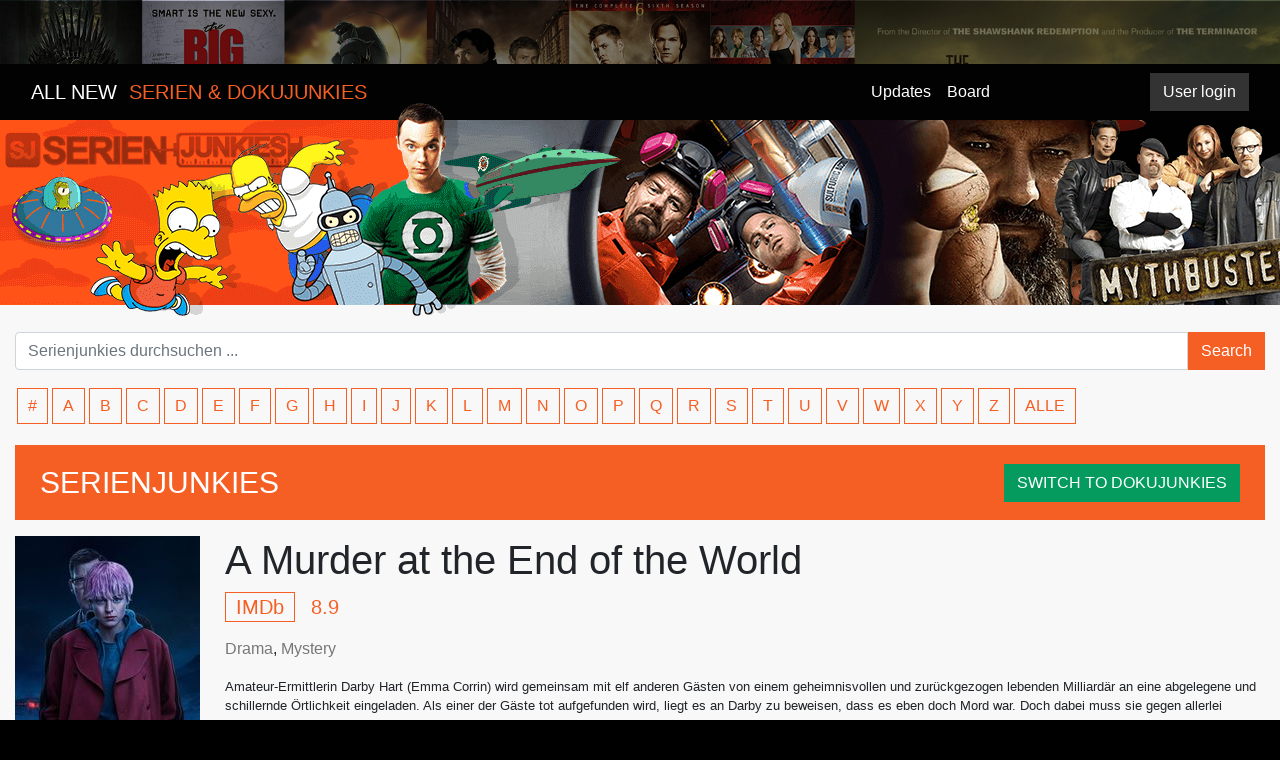

--- FILE ---
content_type: text/html; charset=utf-8
request_url: https://serienjunkies.org/serie/a-murder-at-the-end-of-the-world
body_size: 3661
content:
<!DOCTYPE html><html lang="en"><head><script async src="https://www.googletagmanager.com/gtag/js?id=UA-166836321-1"></script><script type="text/javascript">window.dataLayer = window.dataLayer || [];
function gtag(){dataLayer.push(arguments);}
gtag('js', new Date());
gtag('config', 'UA-166836321-1', { 'anonymize_ip': true });

</script><meta charset="UTF-8"><title>Download A Murder at the End of the World &nbsp; |
Serienjunkies » Mehr als 4500 Serien für dich » Serienjunkies : Downloads & Streams</title><meta name="description" content="Amateur-Ermittlerin Darby Hart (Emma Corrin) wird gemeinsam mit elf anderen Gästen von einem geheimnisvollen und zurückgezogen lebenden Milliardär an eine abgelegene und schillernde Örtlichkeit eingeladen. Als einer der Gäste tot aufgefunden wird, liegt es an Darby zu beweisen, dass es eben doch Mord war. Doch dabei muss sie gegen allerlei gegensätzliche Interessen ins Felde ziehen – und das, bevor sich der Mörder sein nächstes Opfer sucht."><meta name="robots" content="index, follow"><link rel="canonical" href="https://serienjunkies.org/"><meta name="keywords" content="Serien,download,stream,rapidshare,netload,uploaded,tv serien,anime,megavideo,serien ansehen"><meta http-equiv="Content-Language" content="de"><meta name="author" content="serienjunkies.org"><meta name="revisit-after" content="1 days"><link rel="icon" href="/img/favicon.png"><link rel="stylesheet" href="/css/bootstrap.min.css"><link rel="stylesheet" href="/css/bootstrap-grid.min.css"><link rel="stylesheet" href="/css/bootstrap-reboot.min.css"><link rel="stylesheet" href="/css/style_sj20210321.css"><script src="/js/popper.js"></script><script src="/js/jquery-3.3.1.min.js"></script><script src="//cdnjs.cloudflare.com/ajax/libs/jqueryui/1.12.1/jquery-ui.min.js"></script><script src="/dist/vue.js"></script></head><body><div class="wrapper"><nav class="navbar navbar-expand-md" id="topnav"><div class="col-sm-12 col-md-4"><span class="navbar-brand"><a href="/">ALL NEW &nbsp;<span>SERIEN & DOKUJUNKIES</span></a></span></div><div class="hidden-xs-up col-md-3 col-xl-4"></div><div class="col-sm-4 col-md-2"><ul class="navbar-nav mr-auto"><li class="nav-item"><a class="nav-link" href="/#updates">Updates</a></li><li class="nav-item"><a class="nav-link" href="https://board.serienjunkies.org">Board</a></li></ul></div><div class="col-md-2"><div id="v-user-menu" data-username=""></div></div></nav><div class="bg-transparent"><div class="header"></div></div><div class="container"><div class="row"><div class="col-sm-12 mt-3 top-search"><form class="form-row" method="GET" action="/serie/search"><div class="input-group"><input class="form-control" name="q" placeholder="Serienjunkies durchsuchen ..." aria-label="Search" type="text"><div class="input-group-btn"><button class="btn btn-search" type="submit"><span class="label-icon">Search</span></button></div></div></form><div class="row"><div class="col-12 mt-3"><div class="abc_container"><a class="letter" href="/list/number">#</a><a class="letter" href="/list/A">A</a><a class="letter" href="/list/B">B</a><a class="letter" href="/list/C">C</a><a class="letter" href="/list/D">D</a><a class="letter" href="/list/E">E</a><a class="letter" href="/list/F">F</a><a class="letter" href="/list/G">G</a><a class="letter" href="/list/H">H</a><a class="letter" href="/list/I">I</a><a class="letter" href="/list/J">J</a><a class="letter" href="/list/K">K</a><a class="letter" href="/list/L">L</a><a class="letter" href="/list/M">M</a><a class="letter" href="/list/N">N</a><a class="letter" href="/list/O">O</a><a class="letter" href="/list/P">P</a><a class="letter" href="/list/Q">Q</a><a class="letter" href="/list/R">R</a><a class="letter" href="/list/S">S</a><a class="letter" href="/list/T">T</a><a class="letter" href="/list/U">U</a><a class="letter" href="/list/V">V</a><a class="letter" href="/list/W">W</a><a class="letter" href="/list/X">X</a><a class="letter" href="/list/Y">Y</a><a class="letter" href="/list/Z">Z</a><a class="letter" href="/list/_">ALLE</a></div></div></div></div></div><div class="col-12 mt-3 title-box"><div>SERIENJUNKIES<a class="btn btn-doku mt-1 float-right" href="https://dokujunkies.org/">SWITCH TO DOKUJUNKIES</a></div></div><div class="clearfix mt-3"></div><div class="row"><div class="detail-p-cover col-lg-2 col-md-3 col-xs-12"><img class="item" src="/covers/655379de5994285ff47575f6.jpg" alt="A Murder at the End of the World"></div><div class="col-lg-10 col-md-8 col-xs-12"><h1>A Murder at the End of the World</h1><div class="meta"><span class="meta-score"><span class="IMDb">IMDb</span> 8.9</span><!-- span.meta-year 2017--><!-- span.meta-duration 3 Staffeln--></div><div class="meta-genre"><a href="#">Drama</a>,&nbsp;<a href="#">Mystery</a></div><div class="meta-description mt-3 small">Amateur-Ermittlerin Darby Hart (Emma Corrin) wird gemeinsam mit elf anderen Gästen von einem geheimnisvollen und zurückgezogen lebenden Milliardär an eine abgelegene und schillernde Örtlichkeit eingeladen. Als einer der Gäste tot aufgefunden wird, liegt es an Darby zu beweisen, dass es eben doch Mord war. Doch dabei muss sie gegen allerlei gegensätzliche Interessen ins Felde ziehen – und das, bevor sich der Mörder sein nächstes Opfer sucht.</div><!-- .dropdown.mt-3.mr-3.float-leftbutton#dropdownMenuButton.btn.btn-secondary-line.dropdown-toggle(type='button', data-toggle='dropdown', aria-haspopup='true', aria-expanded='false')
    | Staffeln
.dropdown-menu(aria-labelledby='dropdownMenuButton')
    a.dropdown-item(href='#') Staffel 1
    a.dropdown-item(href='#') Staffel 2
    a.dropdown-item(href='#') Staffel 3
.ml-3.d-inline-block
    svg(aria-hidden='true', data-prefix='far', data-icon='comment', role='img', xmlns='http://www.w3.org/2000/svg', viewBox='0 0 512 512', style='width: 1.2em; vertical-align: sub;')
        path(fill='currentColor', d='M256 32C114.6 32 0 125.1 0 240c0 47.6 19.9 91.2 52.9 126.3C38 405.7 7 439.1 6.5 439.5c-6.6 7-8.4 17.2-4.6 26S14.4 480 24 480c61.5 0 110-25.7 139.1-46.3C192 442.8 223.2 448 256 448c141.4 0 256-93.1 256-208S397.4 32 256 32zm0 368c-26.7 0-53.1-4.1-78.4-12.1l-22.7-7.2-19.5 13.8c-14.3 10.1-33.9 21.4-57.5 29 7.3-12.1 14.4-25.7 19.9-40.2l10.6-28.1-20.6-21.8C69.7 314.1 48 282.2 48 240c0-88.2 93.3-160 208-160s208 71.8 208 160-93.3 160-208 160z')
    span 2 Kommentare--><!-- .heat-rating.float-left.rating-block.one(data-value='1')
.rating-block.two(data-value='2')
.rating-block.three(data-value='3')
.rating-block.four(data-value='4')
.rating-block.five(data-value='5')
.rating-block.six(data-value='6')
.rating-block.seven(data-value='7')
.rating-block.eight(data-value='8')
.rating-block.nine(data-value='9')
.rating-block.ten(data-value='10')
.rating-block.ratings 0.0
input#ratings-input(type='hidden', value='5')--></div></div><div id="v-release-list" data-mediaid="655379de5994285ff47575f4" data-releasename="" data-mediatitle="A Murder at the End of the World" data-captchasitekey="6LdDeqUUAAAAAGazcZPR_wluQZ0wWb5UJiie7oJz"></div><div class="orange-line"></div><!-- include includes/comments--></div><a class="btn btn-primary btn-lg back-to-top" id="back-to-top" href="#" role="button" data-placement="left"><img src="[data-uri]" width="25px"></a></div><script src="/js/bootstrap.min.js"></script><script src="/js/bootstrap.bundle.min.js"></script><script src="/js/custom.js"></script><script src="/dist/medium/releases.js" language="javascript"></script><script src="/dist/user.js" language="javascript"></script><script src="https://www.google.com/recaptcha/api.js?onload=vueRecaptchaApiLoaded&amp;render=explicit" async defer></script><script defer src="https://static.cloudflareinsights.com/beacon.min.js/vcd15cbe7772f49c399c6a5babf22c1241717689176015" integrity="sha512-ZpsOmlRQV6y907TI0dKBHq9Md29nnaEIPlkf84rnaERnq6zvWvPUqr2ft8M1aS28oN72PdrCzSjY4U6VaAw1EQ==" data-cf-beacon='{"version":"2024.11.0","token":"155c848e8b14432fa90efa2ab9316ef8","r":1,"server_timing":{"name":{"cfCacheStatus":true,"cfEdge":true,"cfExtPri":true,"cfL4":true,"cfOrigin":true,"cfSpeedBrain":true},"location_startswith":null}}' crossorigin="anonymous"></script>
</body></html>